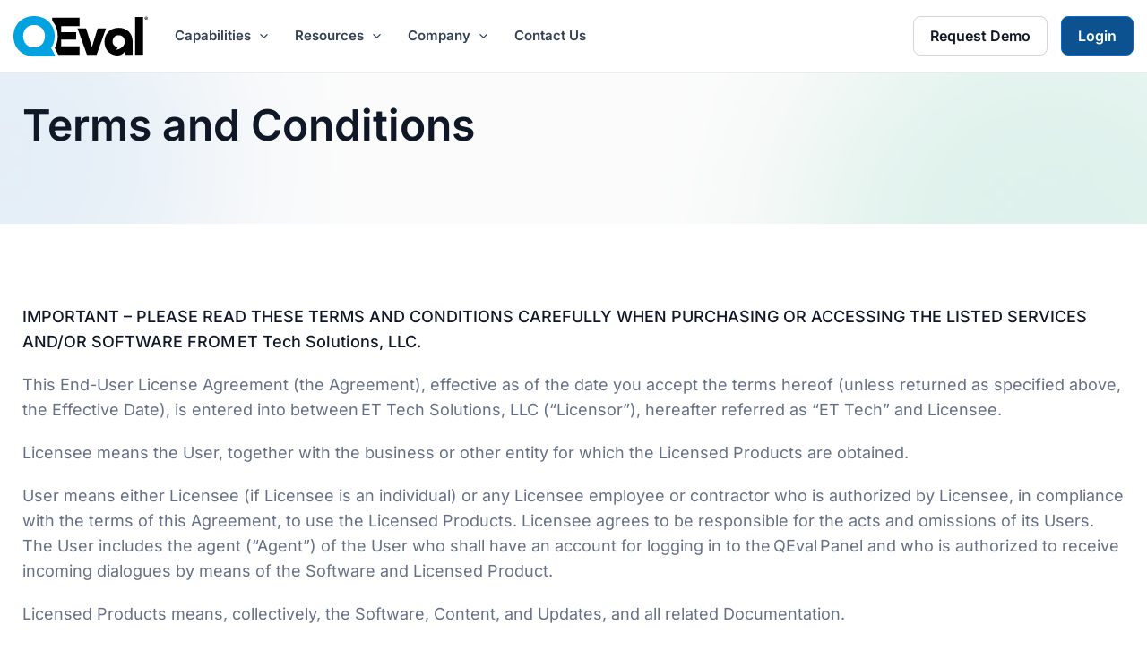

--- FILE ---
content_type: image/svg+xml
request_url: https://cdn.qevalpro.com/wp-content/uploads/2026/01/QEval-logo-svg-5.svg
body_size: 3099
content:
<?xml version="1.0" encoding="UTF-8"?>
<svg xmlns="http://www.w3.org/2000/svg" width="180" height="54" viewBox="0 0 180 54" fill="none">
  <g clip-path="url(#clip0_833_5101)">
    <path d="M85.8359 16.6328H97.2945L105.054 41.6546L112.813 16.6328H123.988L111.39 51.8472H98.4371L85.8389 16.6328H85.8359Z" fill="black"></path>
    <path d="M162.945 1.23633H173.621V51.8476H162.945V1.23633Z" fill="black"></path>
    <path d="M88.3634 13.5337V2.14941H51.7617V6.17975C56.527 11.5762 59.3112 18.7705 59.3112 26.9997C59.3112 28.6142 59.1901 30.1991 58.9716 31.7545C58.9716 31.7693 58.9657 31.7841 58.9657 31.7959C58.8624 32.5203 58.7384 33.2359 58.5878 33.9456C58.5642 34.0521 58.5406 34.1585 58.517 34.265C58.3811 34.8859 58.2276 35.501 58.0534 36.1101C58.015 36.2432 57.9767 36.3792 57.9383 36.5122C57.7611 37.1066 57.5692 37.6921 57.3566 38.2687C57.3153 38.387 57.274 38.5052 57.2297 38.6206C56.9935 39.2504 56.7337 39.8684 56.4561 40.4775C56.4325 40.5278 56.4148 40.5751 56.3912 40.6254C56.0398 41.3853 55.6708 42.1334 55.2604 42.8608L59.9784 51.7879H88.3634V40.4036H64.0381V31.5239H83.9702V21.6565H64.0381V13.5337H88.3634Z" fill="black"></path>
    <path d="M50.5049 42.6926C53.4987 38.3459 55.1875 32.9819 55.1875 27C55.1875 11.4346 43.7673 0 27.5937 0C11.4201 0 0 11.4346 0 27C0 42.5654 11.4172 54 27.5937 54H56.4836L50.5049 42.6926ZM13.0027 27C13.0027 18.2651 18.7924 11.9106 27.5908 11.9106C36.3891 11.9106 42.1789 18.2622 42.1789 27C42.1789 35.7378 36.3891 42.0894 27.5908 42.0894C18.7924 42.0894 13.0027 35.7378 13.0027 27Z" fill="#00A3E0"></path>
    <path d="M140.927 15.7075C129.752 15.7075 121.922 23.3365 121.922 34.6705C121.922 46.933 131.104 52.776 138.934 52.776C143.989 52.776 147.974 50.3542 149.823 46.0045V51.8504H159.646V34.5995C159.646 23.0526 151.96 15.7105 140.927 15.7105V15.7075ZM147.207 39.8541C142.737 45.1411 137.901 45.0376 137.901 45.0376L139.607 41.8707C135.852 41.0605 132.743 38.5944 132.743 34.2417C132.743 29.1794 136.017 25.6873 140.856 25.6873C145.695 25.6873 148.969 29.1794 148.969 34.2417C148.969 36.4713 148.394 38.4495 147.207 39.8541Z" fill="black"></path>
    <path d="M179.997 2.75919C179.997 3.92423 179.085 4.83793 177.895 4.83793C176.705 4.83793 175.781 3.92423 175.781 2.75919C175.781 1.59415 176.72 0.704102 177.895 0.704102C179.07 0.704102 179.997 1.6178 179.997 2.75919ZM176.31 2.75919C176.31 3.67289 176.986 4.4003 177.91 4.4003C178.834 4.4003 179.475 3.67289 179.475 2.77102C179.475 1.86914 178.81 1.11808 177.898 1.11808C176.986 1.11808 176.31 1.85732 176.31 2.75919ZM177.573 3.83552H177.098V1.78043C177.284 1.74199 177.547 1.71834 177.886 1.71834C178.273 1.71834 178.447 1.78043 178.598 1.86914C178.71 1.95785 178.799 2.12049 178.799 2.3186C178.799 2.54333 178.624 2.72075 178.374 2.79467V2.81833C178.574 2.89225 178.686 3.04306 178.748 3.31805C178.81 3.63149 178.849 3.75568 178.899 3.83257H178.385C178.323 3.75864 178.285 3.5694 178.223 3.33284C178.188 3.10811 178.061 3.00757 177.798 3.00757H177.573V3.83552ZM177.585 2.67048H177.81C178.072 2.67048 178.285 2.58177 178.285 2.36887C178.285 2.17962 178.146 2.05543 177.848 2.05543C177.724 2.05543 177.635 2.06726 177.585 2.08204V2.67048Z" fill="black"></path>
  </g>
  <defs>
    <clipPath id="clip0_833_5101">
      <rect width="180" height="54" fill="white"></rect>
    </clipPath>
  </defs>
</svg>
